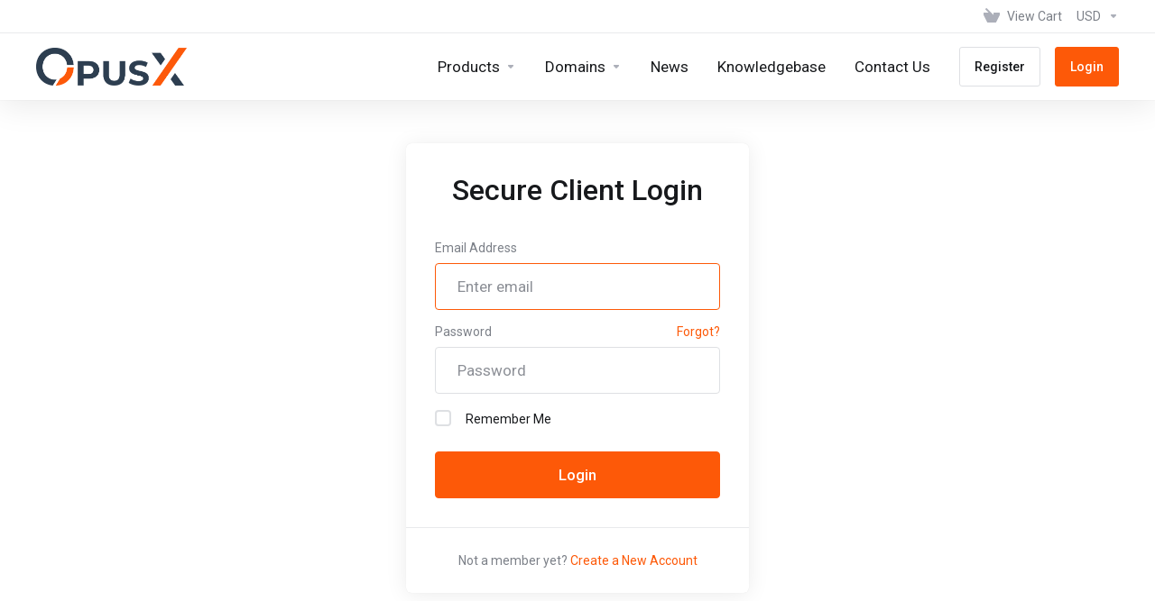

--- FILE ---
content_type: text/html; charset=utf-8
request_url: https://www.opusx.io/client/login?rp=%2Fclient%2Floginclient%2Flogin&?language=english
body_size: 73253
content:
    <!DOCTYPE html>
    <html  lang="en" >
    <head>
        <meta charset="utf-8" />
        <meta http-equiv="X-UA-Compatible" content="IE=edge">
        <meta name="viewport" content="width=device-width, initial-scale=1.0, maximum-scale=1.0, user-scalable=0">
            <title>Login - OpusX</title>
            <link rel="canonical" href="https://www.opusx.io/client/login?rp=%2Fclient%2Floginclient%2Flogin&">
                            <link rel="shortcut icon" href="/client/templates/lagom2/assets/img/favicons/favicon.ico">
        <link rel="icon" sizes="16x16 32x32 64x64" href="/client/templates/lagom2/assets/img/favicons/favicon.ico">
        <link rel="icon" type="image/png" sizes="196x196" href="/client/templates/lagom2/assets/img/favicons/favicon-192.png">
        <link rel="icon" type="image/png" sizes="160x160" href="/client/templates/lagom2/assets/img/favicons/favicon-160.png">
        <link rel="icon" type="image/png" sizes="96x96" href="/client/templates/lagom2/assets/img/favicons/favicon-96.png">
        <link rel="icon" type="image/png" sizes="64x64" href="/client/templates/lagom2/assets/img/favicons/favicon-64.png">
        <link rel="icon" type="image/png" sizes="32x32" href="/client/templates/lagom2/assets/img/favicons/favicon-32.png">
        <link rel="icon" type="image/png" sizes="16x16" href="/client/templates/lagom2/assets/img/favicons/favicon-16.png">
        <link rel="apple-touch-icon" href="/client/templates/lagom2/assets/img/favicons/favicon-57.png">
        <link rel="apple-touch-icon" sizes="114x114" href="/client/templates/lagom2/assets/img/favicons/favicon-114.png">
        <link rel="apple-touch-icon" sizes="72x72" href="/client/templates/lagom2/assets/img/favicons/favicon-72.png">
        <link rel="apple-touch-icon" sizes="144x144" href="/client/templates/lagom2/assets/img/favicons/favicon-144.png">
        <link rel="apple-touch-icon" sizes="60x60" href="/client/templates/lagom2/assets/img/favicons/favicon-60.png">
        <link rel="apple-touch-icon" sizes="120x120" href="/client/templates/lagom2/assets/img/favicons/favicon-120.png">
        <link rel="apple-touch-icon" sizes="76x76" href="/client/templates/lagom2/assets/img/favicons/favicon-76.png">
        <link rel="apple-touch-icon" sizes="152x152" href="/client/templates/lagom2/assets/img/favicons/favicon-152.png">
        <link rel="apple-touch-icon" sizes="180x180" href="/client/templates/lagom2/assets/img/favicons/favicon-180.png">
        <meta name="msapplication-config" content="none">
    
                <link rel='stylesheet' href='/client/templates/lagom2/core/styles/modern/assets/css/vars/minified.css?1749305686'>
        
                <link rel="stylesheet" href="/client/templates/lagom2/assets/css/theme.css?v=2.3.1-ddcf3cf38077a2aaa1049d5a5037111b">
                                     
        
        
        
        <!-- HTML5 Shim and Respond.js IE8 support of HTML5 elements and media queries -->
    <!-- WARNING: Respond.js doesn't work if you view the page via file:// -->
    <!--[if lt IE 9]>
    <script src="https://oss.maxcdn.com/libs/html5shiv/3.7.0/html5shiv.js"></script>
    <script src="https://oss.maxcdn.com/libs/respond.js/1.4.2/respond.min.js"></script>
    <![endif]-->

        <script>
        var csrfToken = 'd6cd450ee13416c83f45d00ebd7af7da9a15e90e',
            markdownGuide = 'Markdown Guide',
            locale = 'en',
            saved = 'saved',
            saving = 'autosaving',
            whmcsBaseUrl = "/client";
            var recaptcha = {"requiredText":"Required","siteKey":"6LdauXUrAAAAANz9gUPfZlEVpMCPQW5tkvzE8NV3","apiObject":"grecaptcha","libUrl":"https:\/\/www.google.com\/recaptcha\/api.js?onload=recaptchaLoadCallback&render=explicit"}    </script>
            <script  src="/client/templates/lagom2/assets/js/scripts.min.js?v=2.3.1-ddcf3cf38077a2aaa1049d5a5037111b"></script>
    <script  src="/client/templates/lagom2/assets/js/core.min.js?v=2.3.1-ddcf3cf38077a2aaa1049d5a5037111b"></script>

        
                <script type="text/javascript">

var _gaq = _gaq || [];
_gaq.push(['_setAccount', 'UA-115931984-1']);
_gaq.push(['_setDomainName', 'opusx.io']);
_gaq.push(['_trackPageview']);

(function() {
var ga = document.createElement('script'); ga.type = 'text/javascript'; ga.async = true;
ga.src = ('https:' == document.location.protocol ? 'https://ssl' : 'http://www') + '.google-analytics.com/ga.js';
var s = document.getElementsByTagName('script')[0]; s.parentNode.insertBefore(ga, s);
})();

</script>



                    <link href="/client/assets/css/fontawesome-all.min.css" rel="stylesheet">
            </head>
    <body class="lagom page-login page-login-default lagom-not-portal lagom-layout-top lagom-layout-condensed lagom-modern page-login"  data-phone-cc-input="1">

    
        

                

    



    
    




                    

     
        <div class="app-nav app-nav-condensed  app-nav-default" >
                                                                                                                                                                                                                                                                                                                                                                                    <div class="app-nav-header " id="header">
                <div class="container">
                    <button class="app-nav-toggle navbar-toggle" type="button">
                        <span class="icon-bar"></span>
                        <span class="icon-bar"></span>
                        <span class="icon-bar"></span>
                        <span class="icon-bar"></span>
                    </button>
                          
                                                                       <a class="logo hidden-sm hidden-xs hidden-md" href="/client/index.php"><img src="/client/templates/lagom2/assets/img/logo/logo_big.860275241.png" title="OpusX" alt="OpusX"/></a>
                          <a class="logo visible-xs visible-sm visible-md" href="/client/index.php"><img src="/client/templates/lagom2/assets/img/logo/logo_big.860275241.png" title="OpusX" alt="OpusX"/></a>
                                             <ul class="top-nav">
                                                                                                                                                                                                                            <li
                menuItemName="View Cart"
                class="  nav-item-cart"
                id="Secondary_Navbar-View_Cart"
                            >
                                    <a
                                                                                    href="/client/cart.php?a=view"
                                                                                                                                                >
                                                    
                                                                    <i class="fas fa-test lm lm-basket"></i>
                                                                                                                                                                        <span class="item-text">
                                    View Cart
                                                                    </span>
                                                                                                        <span class="nav-badge badge badge-primary-faded hidden" ><span ></span></span>                                                                                            </a>
                                            </li>
                    <li
                menuItemName="Currencies-233"
                class="dropdown  nav-item-currency"
                id="Secondary_Navbar-Currencies-233"
                            >
                                    <a
                                                    class="dropdown-toggle"
                            href="#"
                            data-toggle="dropdown"
                                                                                                                    >
                                                                                                            <span class="item-text">
                                    USD
                                                                    </span>
                                                                                                                                                        <b class="ls ls-caret"></b>                                            </a>
                                                                                                        <div class="dropdown-menu dropdown-menu-right">
            <div class="dropdown-menu-items has-scroll">
                                    <div class="dropdown-menu-item active">
                        <a href="/client/login?rp=%2Fclient%2Floginclient%2Flogin&amp;currency=1" rel="nofollow">
                            <span>USD</span>
                        </a>
                    </div>
                                    <div class="dropdown-menu-item ">
                        <a href="/client/login?rp=%2Fclient%2Floginclient%2Flogin&amp;currency=2" rel="nofollow">
                            <span>EUR</span>
                        </a>
                    </div>
                                    <div class="dropdown-menu-item ">
                        <a href="/client/login?rp=%2Fclient%2Floginclient%2Flogin&amp;currency=3" rel="nofollow">
                            <span>CHF</span>
                        </a>
                    </div>
                            </div>                 
        </div>
                                </li>
                </ul>
                </div>
            </div>
                <div class="app-nav-menu app-nav-menu-default" id="main-menu">
        <div class="container">
                                  
                                                                       <a class="logo" href="/client/index.php"><img src="/client/templates/lagom2/assets/img/logo/logo_big.860275241.png" title="OpusX" alt="OpusX"/></a>
                                             <ul class="menu menu-primary " data-nav>
                                                                                                                                                                                                                                                                                                                                                                                                                                                                                                                                                                                                                                                                                                                                                                                                                                                                                                                                                                                                                                                                                                                                                                                                                                                                                                                                                                                                                                                                                                                                                                                                                                                        <li
                menuItemName="footer_extended.products"
                class="dropdown  nav-item-text-only"
                id="Primary_Navbar-footer_extended.products"
                            >
                                    <a
                                                    class="dropdown-toggle"
                            href="#"
                            data-toggle="dropdown"
                                                                                                                    >
                                                                                    <svg class="svg-icon {if $onDark} svg-icon-on-dark {/if}" xmlns="http://www.w3.org/2000/svg" width="64" height="64" fill="none" viewBox="0 0 64 64">
    <path fill="var(--svg-icon-color-2)" stroke="var(--svg-icon-color-2)" stroke-linecap="round" stroke-linejoin="round" stroke-width="2" d="M59 36.5898V47.4098L32 62.9998L5 47.4098V36.5898L32 44.5898L59 36.5898Z" />
    <path fill="var(--svg-icon-color-1)" stroke="var(--svg-icon-color-1)" stroke-linecap="round" stroke-linejoin="round" stroke-width="2" d="M32 44.3L11.2 32.3L5 35.9L32 51.5L59 35.9L52.8 32.3L32 44.3Z" />
    <path stroke="var(--svg-icon-color-3)" stroke-linecap="round" stroke-linejoin="round" stroke-width="2" d="M32 32.2V43.7M32 32.2L5 16.6M32 32.2L59 16.6M32 43.7L59 28.1V16.6M32 43.7L5 28.1V16.6M5 16.6L32 1L59 16.6M37 34.8L44 30.7" />
</svg>
                                                                                                                                        <span class="item-text">
                                    Products
                                                                    </span>
                                                                                                                                                        <b class="ls ls-caret"></b>                                            </a>
                                                                                                                                                <ul class="dropdown-menu dropdown-lazy has-scroll  ">
                                                                                                                                                                    <li menuItemName="Business Webhosting" class=" " id="Primary_Navbar-footer_extended.products-Business_Webhosting">
                                                                                            <a
                                                                                                            href="/client/store/business-webhosting"
                                                                                                                                                                
                                                >
                                                                                                            <i class="fas fa-ticket ls ls-box"></i>
                                                                                                        Business Webhosting
                                                                                                    </a>
                                                                                                                                </li>
                                                                                
                                                                                                                                                                        <li menuItemName="Business Premium Webhosting" class=" " id="Primary_Navbar-footer_extended.products-Business_Premium_Webhosting">
                                                                                            <a
                                                                                                            href="/client/store/business-premium-webhosting"
                                                                                                                                                                
                                                >
                                                                                                            <i class="fas fa-ticket ls ls-box"></i>
                                                                                                        Business Premium Webhosting
                                                                                                    </a>
                                                                                                                                </li>
                                                                                
                                                                                                                                                                        <li menuItemName="Business Premium WordPress" class=" " id="Primary_Navbar-footer_extended.products-Business_Premium_WordPress">
                                                                                            <a
                                                                                                            href="/client/store/business-premium-wordpress"
                                                                                                                                                                
                                                >
                                                                                                            <i class="fas fa-ticket ls ls-box"></i>
                                                                                                        Business Premium WordPress
                                                                                                    </a>
                                                                                                                                </li>
                                                                                
                                                                                                                                                                        <li menuItemName="Agentur Webhosting" class=" " id="Primary_Navbar-footer_extended.products-Agentur_Webhosting">
                                                                                            <a
                                                                                                            href="/client/store/agentur-webhosting"
                                                                                                                                                                
                                                >
                                                                                                            <i class="fas fa-ticket ls ls-box"></i>
                                                                                                        Agentur Webhosting
                                                                                                    </a>
                                                                                                                                </li>
                                                                                
                                                                                                                                                                        <li menuItemName="Agentur Premium WordPress" class=" " id="Primary_Navbar-footer_extended.products-Agentur_Premium_WordPress">
                                                                                            <a
                                                                                                            href="/client/store/agentur-premium-wordpress"
                                                                                                                                                                
                                                >
                                                                                                            <i class="fas fa-ticket ls ls-box"></i>
                                                                                                        Agentur Premium WordPress
                                                                                                    </a>
                                                                                                                                </li>
                                                                                
                                                                                                                                                                        <li menuItemName="Business Cloud Server" class=" " id="Primary_Navbar-footer_extended.products-Business_Cloud_Server">
                                                                                            <a
                                                                                                            href="/client/store/business-cloud-server"
                                                                                                                                                                
                                                >
                                                                                                            <i class="fas fa-ticket ls ls-box"></i>
                                                                                                        Business Cloud Server
                                                                                                    </a>
                                                                                                                                </li>
                                                                                
                                                                                    </ul>
                                                </li>
                    <li
                menuItemName="Domains"
                class="dropdown  nav-item-text-only"
                id="Primary_Navbar-Domains"
                            >
                                    <a
                                                    class="dropdown-toggle"
                            href="#"
                            data-toggle="dropdown"
                                                                                                                    >
                                                                                    <svg class="svg-icon {if $onDark} svg-icon-on-dark {/if}" xmlns="http://www.w3.org/2000/svg" width="64" height="64" fill="none" viewBox="0 0 64 64">
    <path fill="var(--svg-icon-color-3)" fill-rule="evenodd" d="M32.3 16.3c-.626 0-1.246.01-1.862.032a1 1 0 0 1-.069-1.999 55.815 55.815 0 0 1 3.862 0 1 1 0 0 1-.07 2 53.82 53.82 0 0 0-1.86-.033Zm-4.684-.808a1 1 0 0 1-.889 1.1 49.265 49.265 0 0 0-3.678.53 1 1 0 1 1-.36-1.968 51.298 51.298 0 0 1 3.827-.551 1 1 0 0 1 1.1.889Zm9.368 0a1 1 0 0 1 1.1-.89c1.306.14 2.583.324 3.827.552a1 1 0 1 1-.36 1.967 49.265 49.265 0 0 0-3.678-.53 1 1 0 0 1-.889-1.1Zm7.48 1.218a1 1 0 0 1 1.226-.706 42.68 42.68 0 0 1 3.699 1.175 1 1 0 0 1-.693 1.876 40.733 40.733 0 0 0-3.526-1.12 1 1 0 0 1-.706-1.225Zm-24.328 0a1 1 0 0 1-.706 1.226 41.01 41.01 0 0 0-3.526 1.119 1 1 0 0 1-.693-1.876 42.68 42.68 0 0 1 3.7-1.174 1 1 0 0 1 1.225.705Zm-7.166 2.457a1 1 0 0 1-.453 1.34c-.557.275-1.096.562-1.615.858-.402.237-.792.479-1.17.727a1 1 0 1 1-1.098-1.672c.41-.268.828-.529 1.259-.782l.01-.006a32.427 32.427 0 0 1 1.728-.918 1 1 0 0 1 1.34.453Zm38.66 0a1 1 0 0 1 1.34-.453c.592.293 1.167.598 1.723.916.651.365 1.283.762 1.892 1.188a1 1 0 1 1-1.145 1.64 20.634 20.634 0 0 0-1.728-1.085l-.008-.005a30.492 30.492 0 0 0-1.62-.861 1 1 0 0 1-.454-1.34Zm-43.982 3.15a1 1 0 0 1-.133 1.409c-.352.29-.696.593-1.034.907a1 1 0 0 1-1.361-1.466c.366-.34.738-.667 1.12-.982a1 1 0 0 1 1.408.133Zm50.925 1.374a1 1 0 0 1 1.414.015 25.349 25.349 0 0 1 1.487 1.66 1 1 0 0 1-1.548 1.267 23.56 23.56 0 0 0-1.368-1.528 1 1 0 0 1 .015-1.414Z" clip-rule="evenodd" />
    <path fill="var(--svg-icon-color-3)" fill-rule="evenodd" d="M28.22 2.227a1 1 0 0 1-.246 1.392l-.25.175a1 1 0 0 1-.278.136.968.968 0 0 1-.223.214l-.244.171c-.602.434-1.185.904-1.744 1.407a1 1 0 0 1-1.339-1.486 22.638 22.638 0 0 1 1.92-1.548l.01-.007.25-.175a1 1 0 0 1 .278-.136.968.968 0 0 1 .223-.214l.25-.175a1 1 0 0 1 1.392.246Zm-6.206 5.45a1 1 0 0 1 .242 1.394 18.42 18.42 0 0 0-1.188 1.925 29.99 29.99 0 0 0-.86 1.62 1 1 0 1 1-1.794-.884c.292-.59.595-1.163.911-1.716.39-.727.824-1.426 1.295-2.096a1 1 0 0 1 1.393-.243Zm-3.846 7.044a1 1 0 0 1 .593 1.284 41.131 41.131 0 0 0-1.117 3.527 1 1 0 0 1-1.931-.519c.344-1.28.736-2.516 1.171-3.699a1 1 0 0 1 1.284-.593Zm-2.142 7.266a1 1 0 0 1 .803 1.165 49.542 49.542 0 0 0-.533 3.677 1 1 0 0 1-1.989-.213c.14-1.303.326-2.58.555-3.826a1 1 0 0 1 1.164-.803Zm-.958 7.518a1 1 0 0 1 .965 1.034 52.863 52.863 0 0 0 0 3.725 1 1 0 1 1-1.999.07 54.851 54.851 0 0 1 0-3.865 1 1 0 0 1 1.034-.964Zm.128 7.587a1 1 0 0 1 1.102.887c.135 1.255.316 2.485.539 3.681a1 1 0 1 1-1.966.366 50.81 50.81 0 0 1-.562-3.832 1 1 0 0 1 .887-1.102Zm1.24 7.488a1 1 0 0 1 1.228.701c.335 1.223.715 2.4 1.138 3.524a1 1 0 1 1-1.872.705 41.855 41.855 0 0 1-1.195-3.701 1 1 0 0 1 .701-1.229Zm2.501 7.162a1 1 0 0 1 1.344.44c.282.556.576 1.094.88 1.61l.005.007c.266.46.552.916.855 1.364a1 1 0 1 1-1.657 1.12 25.178 25.178 0 0 1-.928-1.479 31.004 31.004 0 0 1-.939-1.718 1 1 0 0 1 .44-1.344Zm3.65 5.885a1 1 0 0 1 1.412.087c.357.404.727.797 1.108 1.179a1 1 0 0 1-1.414 1.414c-.41-.41-.809-.834-1.193-1.269a1 1 0 0 1 .088-1.411Z" clip-rule="evenodd" />
    <path stroke="var(--svg-icon-color-3)" stroke-linecap="round" stroke-linejoin="round" stroke-width="2" d="M32.9 63c-.7 0-1.3 0-2-.1m0-61.6c.7-.2 1.3-.3 2-.3m29.8 28.7c.2.7.2 1.3.2 2M1 32.9c0-.7 0-1.3.1-2m61.9.2c0 4.9-3.3 9.9-8.9 13.1-6.7 3.7-14.3 5.7-22 5.7-7.6 0-15.1-1.9-21.8-5.7C4.8 41 1 36.5 1 31.6M31.4 1c4.9 0 9.4 3.9 12.7 9.5 3.8 6.7 5.8 14.2 5.8 21.9 0 7.7-2 15.2-5.8 21.9-3.2 5.6-7.7 8.8-12.7 8.8m22.7-8.8C48.3 60 40.4 63.2 32.2 63c-8.2.2-16-3-21.9-8.7C4.5 48.5 1.1 40.6 1 32.4c.1-8.3 3.5-16.1 9.4-21.9C16.1 4.5 24 1.1 32.2 1c8.3.1 16.2 3.5 21.9 9.5 5.8 5.8 9 13.7 8.9 21.9.1 8.2-3.1 16.1-8.9 21.9Z" />
    <path fill="var(--svg-icon-color-2)" stroke="var(--svg-icon-color-2)" stroke-linecap="round" stroke-linejoin="round" stroke-width="2" d="M31.5 39.9a7.5 7.5 0 1 0 0-15 7.5 7.5 0 0 0 0 15Z" />
</svg>
                                                                                                                                        <span class="item-text">
                                    Domains
                                                                    </span>
                                                                                                                                                        <b class="ls ls-caret"></b>                                            </a>
                                                                                                                                                <ul class="dropdown-menu dropdown-lazy has-scroll  ">
                                                                                                                                                                    <li menuItemName="Register a New Domain" class=" " id="Primary_Navbar-Domains-Register_a_New_Domain">
                                                                                            <a
                                                                                                            href="/client/cart.php?a=add&domain=register"
                                                                                                                                                                
                                                >
                                                                                                            <i class="fas fa-test lm lm-globe"></i>
                                                                                                        <span class="menu-item-content">Register a New Domain</span>
                                                                                                    </a>
                                                                                                                                </li>
                                                                                
                                                                                                                                                                        <li menuItemName="Transfer Domains to Us" class=" " id="Primary_Navbar-Domains-Transfer_Domains_to_Us">
                                                                                            <a
                                                                                                            href="/client/cart.php?a=add&domain=transfer"
                                                                                                                                                                
                                                >
                                                                                                            <i class="fas fa-test ls ls-transfer"></i>
                                                                                                        <span class="menu-item-content">Transfer Domains to Us</span>
                                                                                                    </a>
                                                                                                                                </li>
                                                                                
                                                                                                                                                                        <li menuItemName="Divider-607" class="nav-divider " id="Primary_Navbar-Domains-Divider-607">
                                                                                            -----
                                                                                                                                </li>
                                                                                
                                                                                                                                                                        <li menuItemName="Domain Pricing" class=" " id="Primary_Navbar-Domains-Domain_Pricing">
                                                                                            <a
                                                                                                            href="/client/domain/pricing"
                                                                                                                                                                
                                                >
                                                                                                            <i class="fas fa-test ls ls-document-info"></i>
                                                                                                        <span class="menu-item-content">Domain Pricing</span>
                                                                                                    </a>
                                                                                                                                </li>
                                                                                
                                                                                    </ul>
                                                </li>
                    <li
                menuItemName="News"
                class="  nav-item-text-only"
                id="Primary_Navbar-News"
                            >
                                    <a
                                                                                    href="/client/announcements"
                                                                                                                                                >
                                                    
                                                                    <i class="fas fa-test ls ls-document"></i>
                                                                                                                                                                        <span class="item-text">
                                    News
                                                                    </span>
                                                                                                                                                                                                    </a>
                                            </li>
                    <li
                menuItemName="Knowledgebase"
                class="  nav-item-text-only"
                id="Primary_Navbar-Knowledgebase"
                            >
                                    <a
                                                                                    href="/client/knowledgebase"
                                                                                                                                                >
                                                    
                                                                    <i class="fas fa-test ls ls-document-info"></i>
                                                                                                                                                                        <span class="item-text">
                                    Knowledgebase
                                                                    </span>
                                                                                                                                                                                                    </a>
                                            </li>
                    <li
                menuItemName="Contact Us"
                class="  nav-item-text-only"
                id="Primary_Navbar-Contact_Us"
                            >
                                    <a
                                                                                    href="/client/contact.php"
                                                                                                                                                >
                                                    
                                                                    <i class="fas fa-test ls ls-chat-clouds"></i>
                                                                                                                                                                        <span class="item-text">
                                    Contact Us
                                                                    </span>
                                                                                                                                                                                                    </a>
                                            </li>
                    <li
                menuItemName="Register"
                class=" nav-item-btn is-right d-md-none d-lg-flex"
                id="Primary_Navbar-Register"
                            >
                                    
                            <a class="btn btn-outline btn-default" href="/client/register.php" >
                                <span>Register</span> 
                            </a>
                                            </li>
                    <li
                menuItemName="Login"
                class=" nav-item-btn is-right d-md-none d-lg-flex"
                id="Primary_Navbar-Login"
                            >
                                    
                            <a class="btn btn-primary" href="/client/login.php" >
                                <span>Login</span> 
                            </a>
                                            </li>
                        </ul>
        </div>
    </div>
        </div>
    <div class="app-main ">
                                                    

    <div class="main-body">
        <div class="container">
                    

    



    
    




                        <div class="login">
                <div class="login-wrapper">
            <div class="login-body"> 
                <h1 class="login-title">Secure Client Login</h1>
                                                                <form class="login-form" method="post" action="/client/login" role="form">
<input type="hidden" name="token" value="d6cd450ee13416c83f45d00ebd7af7da9a15e90e" />
                    <div class="form-group">
                        <label for="inputEmail">Email Address</label>
                        <input type="email" name="username" class="form-control input-lg" id="inputEmail" placeholder="Enter email" autofocus tabindex="1">
                    </div>
                    <div class="form-group">
                        <div class="d-flex space-between">
                            <label for="inputPassword">Password</label>
                            <a href="/client/password/reset" tabindex="3">Forgot?</a>
                        </div>
                        <input type="password" name="password" class="form-control input-lg" id="inputPassword" placeholder="Password" autocomplete="off" tabindex="2">
                    </div>
                    <div class="form-group">
                        <label class="checkbox m-b-2x">
                            <input class="icheck-control" type="checkbox" name="rememberme" /> Remember Me
                        </label>
                    </div>
                                        <div class="login-captcha">
                             
                            </div>
                                                            <button type="submit" class="btn btn-lg btn-primary btn-block " id="login" tabindex="4">
                        <span class="btn-text">
                            Login
                        </span>
                        <div class="loader loader-button hidden" >
                             
    <div class="spinner spinner-sm spinner-light">
        <div class="rect1"></div>
        <div class="rect2"></div>
        <div class="rect3"></div>
        <div class="rect4"></div>
        <div class="rect5"></div>
    </div>
                             </div>
                    </button>
                </form>
                                            </div>
                        <div class="login-footer">
                <div class="text-light">Not a member yet? <a href="/client/register.php" tabindex="5" >Create a New Account</a></div>
            </div>
                    </div>
               
    </div>
            </div>
    </div>


                    

    



    
    




                        
    
                <div class="main-footer main-footer-extended main-footer-extended-gray ">
                        <div class="footer-top">
                <div class="container">
                    <div class="footer-company">
                        <div class="footer-company-intro">
                                  
                                                                       <a class="footer-company-logo logo" href="/client/index.php"><img src="/client/templates/lagom2/assets/img/logo/logo_big.860275241.png" title="OpusX" alt="OpusX"/></a>
                                                 <p class="footer-company-desc">Get in touch with us!</p>
                        </div>
                                            </div>
                                            <div class="footer-site-map">
                            <div class="row">
                                                                    <div class="footer-col  col-md-4">
                                                                                    <h3 class="footer-title collapsed" data-toggle="collapse" data-target="#footer-nav-0" aria-expanded="false" aria-controls="footer-nav-0">
                                                                                                Products                                                <i class="footer-icon">
                                                    <svg width="18" height="11" viewBox="0 0 18 11" fill="none" xmlns="http://www.w3.org/2000/svg">
                                                        <path d="M9.21 10.01H8.79C8.66 10.01 8.53 9.96 8.44 9.86L0.14 1.57C0.04 1.48 0 1.34 0 1.22C0 1.1 0.05 0.97 0.15 0.87L0.86 0.16C1.06 -0.0400002 1.37 -0.0400002 1.57 0.16L9 7.6L16.43 0.15C16.63 -0.05 16.94 -0.05 17.14 0.15L17.85 0.86C18.05 1.06 18.05 1.37 17.85 1.57L9.56 9.86C9.47 9.95 9.34 10.01 9.21 10.01Z" fill="#B9BDC5"/>
                                                    </svg>
                                                </i>
                                            </h3>
                                            <ul class="footer-nav collapse" id="footer-nav-0">
                                                                                                    <li>
                                                        <a href="/client/store/business-webhosting" class="nav-link "  >
                                                                                                                        <span>Business Webhosting</span>                                                        </a>
                                                    </li>
                                                                                                    <li>
                                                        <a href="/client/store/business-premium-webhosting" class="nav-link "  >
                                                                                                                        <span>Business Premium Webhosting</span>                                                        </a>
                                                    </li>
                                                                                                    <li>
                                                        <a href="/client/store/business-premium-wordpress" class="nav-link "  >
                                                                                                                        <span>Business Premium WordPress</span>                                                        </a>
                                                    </li>
                                                                                                    <li>
                                                        <a href="/client/store/agentur-webhosting" class="nav-link "  >
                                                                                                                        <span>Agentur Webhosting</span>                                                        </a>
                                                    </li>
                                                                                                    <li>
                                                        <a href="/client/store/agentur-premium-wordpress" class="nav-link "  >
                                                                                                                        <span>Agentur Premium WordPress</span>                                                        </a>
                                                    </li>
                                                                                                    <li>
                                                        <a href="/client/store/business-cloud-server" class="nav-link "  >
                                                                                                                        <span>Business Cloud Server</span>                                                        </a>
                                                    </li>
                                                                                            </ul>
                                                                            </div>
                                                                    <div class="footer-col  col-md-4">
                                                                                    <h3 class="footer-title collapsed" data-toggle="collapse" data-target="#footer-nav-1" aria-expanded="false" aria-controls="footer-nav-1">
                                                                                                Support                                                <i class="footer-icon">
                                                    <svg width="18" height="11" viewBox="0 0 18 11" fill="none" xmlns="http://www.w3.org/2000/svg">
                                                        <path d="M9.21 10.01H8.79C8.66 10.01 8.53 9.96 8.44 9.86L0.14 1.57C0.04 1.48 0 1.34 0 1.22C0 1.1 0.05 0.97 0.15 0.87L0.86 0.16C1.06 -0.0400002 1.37 -0.0400002 1.57 0.16L9 7.6L16.43 0.15C16.63 -0.05 16.94 -0.05 17.14 0.15L17.85 0.86C18.05 1.06 18.05 1.37 17.85 1.57L9.56 9.86C9.47 9.95 9.34 10.01 9.21 10.01Z" fill="#B9BDC5"/>
                                                    </svg>
                                                </i>
                                            </h3>
                                            <ul class="footer-nav collapse" id="footer-nav-1">
                                                                                                    <li>
                                                        <a href="/client/contact.php" class="nav-link "  >
                                                                                                                        <span>Kontakt</span>                                                        </a>
                                                    </li>
                                                                                                    <li>
                                                        <a href="/client/knowledgebase" class="nav-link "  >
                                                                                                                        <span>Knowledgebase</span>                                                        </a>
                                                    </li>
                                                                                                    <li>
                                                        <a href="https://www.opusx.io/rechtliches/impressum" class="nav-link "  >
                                                                                                                        <span>Impressum</span>                                                        </a>
                                                    </li>
                                                                                                    <li>
                                                        <a href="https://www.opusx.io/rechtliches/datenschutz" class="nav-link "  >
                                                                                                                        <span>Datenschutzerklärung</span>                                                        </a>
                                                    </li>
                                                                                                    <li>
                                                        <a href="https://www.opusx.io/rechtliches/agb" class="nav-link "  >
                                                                                                                        <span>AGB</span>                                                        </a>
                                                    </li>
                                                                                            </ul>
                                                                            </div>
                                                                    <div class="footer-col  col-md-4">
                                                                                    <a class="footer-title " href="index.php" >
                                                                                                                                            </a>
                                                                            </div>
                                                            </div>
                        </div>
                                    </div>
            </div>
                        <div class="footer-bottom">
                <div class="container">
                    <div class="footer-copyright">Copyright &copy; 2026 OpusX. All Rights Reserved.</div>
                                            <ul class="footer-nav footer-nav-h">
                                                            <li  class="dropdown dropup" data-language-select>
                                    <a  data-toggle="dropdown" href="#"  >
                                                                                                                            <span class="language-flag flag-english"><img class="lazyload" data-src="/client/templates/lagom2/assets/img/flags/english.svg"/></span><span>English</span>
                                                                                                                            <b class="ls ls-caret"></b>
                                                                            </a>
                                                                                <div class="dropdown-menu dropdown-language-search dropdown-lazy  dropdown-menu-right" >
                                                <input type="hidden" data-language-select-value value="English">
        <input type="hidden" data-language-select-backlink value="/client/login?rp=%2Fclient%2Floginclient%2Flogin&amp;">
        <input type="hidden" data-language-select-lang value="Select">
        <div class="dropdown-header input-group align-center">
            <i class="input-group-icon lm lm-search"></i>
            <input class="form-control" placeholder="Search..." type="text" data-language-select-search>
        </div>
        <div class="nav-divider"></div>
        <div class="dropdown-menu-items has-scroll" data-language-select-list>
                    <div class="dropdown-menu-item " data-value="arabic" data-language="العربية">
                                                                    <a href="/client/login?rp=%2Fclient%2Floginclient%2Flogin&amp;language=arabic" rel="nofollow">
                    <span class="language-flag flag-arabic">
                        <img class="lazyload hidden" data-src="/client/templates/lagom2/assets/img/flags/arabic.svg"/>
                    </span>
                    <span class="language-text">العربية</span>
                </a>
            </div>
                    <div class="dropdown-menu-item " data-value="azerbaijani" data-language="Azerbaijani">
                                                                    <a href="/client/login?rp=%2Fclient%2Floginclient%2Flogin&amp;language=azerbaijani" rel="nofollow">
                    <span class="language-flag flag-azerbaijani">
                        <img class="lazyload hidden" data-src="/client/templates/lagom2/assets/img/flags/azerbaijani.svg"/>
                    </span>
                    <span class="language-text">Azerbaijani</span>
                </a>
            </div>
                    <div class="dropdown-menu-item " data-value="catalan" data-language="Català">
                                                                    <a href="/client/login?rp=%2Fclient%2Floginclient%2Flogin&amp;language=catalan" rel="nofollow">
                    <span class="language-flag flag-catalan">
                        <img class="lazyload hidden" data-src="/client/templates/lagom2/assets/img/flags/catalan.svg"/>
                    </span>
                    <span class="language-text">Català</span>
                </a>
            </div>
                    <div class="dropdown-menu-item " data-value="chinese" data-language="中文">
                                                                    <a href="/client/login?rp=%2Fclient%2Floginclient%2Flogin&amp;language=chinese" rel="nofollow">
                    <span class="language-flag flag-chinese">
                        <img class="lazyload hidden" data-src="/client/templates/lagom2/assets/img/flags/chinese.svg"/>
                    </span>
                    <span class="language-text">中文</span>
                </a>
            </div>
                    <div class="dropdown-menu-item " data-value="croatian" data-language="Hrvatski">
                                                                    <a href="/client/login?rp=%2Fclient%2Floginclient%2Flogin&amp;language=croatian" rel="nofollow">
                    <span class="language-flag flag-croatian">
                        <img class="lazyload hidden" data-src="/client/templates/lagom2/assets/img/flags/croatian.svg"/>
                    </span>
                    <span class="language-text">Hrvatski</span>
                </a>
            </div>
                    <div class="dropdown-menu-item " data-value="czech" data-language="Čeština">
                                                                    <a href="/client/login?rp=%2Fclient%2Floginclient%2Flogin&amp;language=czech" rel="nofollow">
                    <span class="language-flag flag-czech">
                        <img class="lazyload hidden" data-src="/client/templates/lagom2/assets/img/flags/czech.svg"/>
                    </span>
                    <span class="language-text">Čeština</span>
                </a>
            </div>
                    <div class="dropdown-menu-item " data-value="danish" data-language="Dansk">
                                                                    <a href="/client/login?rp=%2Fclient%2Floginclient%2Flogin&amp;language=danish" rel="nofollow">
                    <span class="language-flag flag-danish">
                        <img class="lazyload hidden" data-src="/client/templates/lagom2/assets/img/flags/danish.svg"/>
                    </span>
                    <span class="language-text">Dansk</span>
                </a>
            </div>
                    <div class="dropdown-menu-item " data-value="dutch" data-language="Nederlands">
                                                                    <a href="/client/login?rp=%2Fclient%2Floginclient%2Flogin&amp;language=dutch" rel="nofollow">
                    <span class="language-flag flag-dutch">
                        <img class="lazyload hidden" data-src="/client/templates/lagom2/assets/img/flags/dutch.svg"/>
                    </span>
                    <span class="language-text">Nederlands</span>
                </a>
            </div>
                    <div class="dropdown-menu-item active" data-value="english" data-language="English">
                                                                    <a href="/client/login?rp=%2Fclient%2Floginclient%2Flogin&amp;language=english" rel="nofollow">
                    <span class="language-flag flag-english">
                        <img class="lazyload hidden" data-src="/client/templates/lagom2/assets/img/flags/english.svg"/>
                    </span>
                    <span class="language-text">English</span>
                </a>
            </div>
                    <div class="dropdown-menu-item " data-value="estonian" data-language="Estonian">
                                                                    <a href="/client/login?rp=%2Fclient%2Floginclient%2Flogin&amp;language=estonian" rel="nofollow">
                    <span class="language-flag flag-estonian">
                        <img class="lazyload hidden" data-src="/client/templates/lagom2/assets/img/flags/estonian.svg"/>
                    </span>
                    <span class="language-text">Estonian</span>
                </a>
            </div>
                    <div class="dropdown-menu-item " data-value="farsi" data-language="Persian">
                                                                    <a href="/client/login?rp=%2Fclient%2Floginclient%2Flogin&amp;language=farsi" rel="nofollow">
                    <span class="language-flag flag-farsi">
                        <img class="lazyload hidden" data-src="/client/templates/lagom2/assets/img/flags/farsi.svg"/>
                    </span>
                    <span class="language-text">Persian</span>
                </a>
            </div>
                    <div class="dropdown-menu-item " data-value="french" data-language="Français">
                                                                    <a href="/client/login?rp=%2Fclient%2Floginclient%2Flogin&amp;language=french" rel="nofollow">
                    <span class="language-flag flag-french">
                        <img class="lazyload hidden" data-src="/client/templates/lagom2/assets/img/flags/french.svg"/>
                    </span>
                    <span class="language-text">Français</span>
                </a>
            </div>
                    <div class="dropdown-menu-item " data-value="german" data-language="Deutsch">
                                                                    <a href="/client/login?rp=%2Fclient%2Floginclient%2Flogin&amp;language=german" rel="nofollow">
                    <span class="language-flag flag-german">
                        <img class="lazyload hidden" data-src="/client/templates/lagom2/assets/img/flags/german.svg"/>
                    </span>
                    <span class="language-text">Deutsch</span>
                </a>
            </div>
                    <div class="dropdown-menu-item " data-value="hebrew" data-language="עברית">
                                                                    <a href="/client/login?rp=%2Fclient%2Floginclient%2Flogin&amp;language=hebrew" rel="nofollow">
                    <span class="language-flag flag-hebrew">
                        <img class="lazyload hidden" data-src="/client/templates/lagom2/assets/img/flags/hebrew.svg"/>
                    </span>
                    <span class="language-text">עברית</span>
                </a>
            </div>
                    <div class="dropdown-menu-item " data-value="hungarian" data-language="Magyar">
                                                                    <a href="/client/login?rp=%2Fclient%2Floginclient%2Flogin&amp;language=hungarian" rel="nofollow">
                    <span class="language-flag flag-hungarian">
                        <img class="lazyload hidden" data-src="/client/templates/lagom2/assets/img/flags/hungarian.svg"/>
                    </span>
                    <span class="language-text">Magyar</span>
                </a>
            </div>
                    <div class="dropdown-menu-item " data-value="italian" data-language="Italiano">
                                                                    <a href="/client/login?rp=%2Fclient%2Floginclient%2Flogin&amp;language=italian" rel="nofollow">
                    <span class="language-flag flag-italian">
                        <img class="lazyload hidden" data-src="/client/templates/lagom2/assets/img/flags/italian.svg"/>
                    </span>
                    <span class="language-text">Italiano</span>
                </a>
            </div>
                    <div class="dropdown-menu-item " data-value="macedonian" data-language="Macedonian">
                                                                    <a href="/client/login?rp=%2Fclient%2Floginclient%2Flogin&amp;language=macedonian" rel="nofollow">
                    <span class="language-flag flag-macedonian">
                        <img class="lazyload hidden" data-src="/client/templates/lagom2/assets/img/flags/macedonian.svg"/>
                    </span>
                    <span class="language-text">Macedonian</span>
                </a>
            </div>
                    <div class="dropdown-menu-item " data-value="norwegian" data-language="Norwegian">
                                                                    <a href="/client/login?rp=%2Fclient%2Floginclient%2Flogin&amp;language=norwegian" rel="nofollow">
                    <span class="language-flag flag-norwegian">
                        <img class="lazyload hidden" data-src="/client/templates/lagom2/assets/img/flags/norwegian.svg"/>
                    </span>
                    <span class="language-text">Norwegian</span>
                </a>
            </div>
                    <div class="dropdown-menu-item " data-value="portuguese-br" data-language="Português">
                                                                    <a href="/client/login?rp=%2Fclient%2Floginclient%2Flogin&amp;language=portuguese-br" rel="nofollow">
                    <span class="language-flag flag-portuguese-br">
                        <img class="lazyload hidden" data-src="/client/templates/lagom2/assets/img/flags/portuguese-br.svg"/>
                    </span>
                    <span class="language-text">Português</span>
                </a>
            </div>
                    <div class="dropdown-menu-item " data-value="portuguese-pt" data-language="Português">
                                                                    <a href="/client/login?rp=%2Fclient%2Floginclient%2Flogin&amp;language=portuguese-pt" rel="nofollow">
                    <span class="language-flag flag-portuguese-pt">
                        <img class="lazyload hidden" data-src="/client/templates/lagom2/assets/img/flags/portuguese-pt.svg"/>
                    </span>
                    <span class="language-text">Português</span>
                </a>
            </div>
                    <div class="dropdown-menu-item " data-value="romanian" data-language="Română">
                                                                    <a href="/client/login?rp=%2Fclient%2Floginclient%2Flogin&amp;language=romanian" rel="nofollow">
                    <span class="language-flag flag-romanian">
                        <img class="lazyload hidden" data-src="/client/templates/lagom2/assets/img/flags/romanian.svg"/>
                    </span>
                    <span class="language-text">Română</span>
                </a>
            </div>
                    <div class="dropdown-menu-item " data-value="russian" data-language="Русский">
                                                                    <a href="/client/login?rp=%2Fclient%2Floginclient%2Flogin&amp;language=russian" rel="nofollow">
                    <span class="language-flag flag-russian">
                        <img class="lazyload hidden" data-src="/client/templates/lagom2/assets/img/flags/russian.svg"/>
                    </span>
                    <span class="language-text">Русский</span>
                </a>
            </div>
                    <div class="dropdown-menu-item " data-value="spanish" data-language="Español">
                                                                    <a href="/client/login?rp=%2Fclient%2Floginclient%2Flogin&amp;language=spanish" rel="nofollow">
                    <span class="language-flag flag-spanish">
                        <img class="lazyload hidden" data-src="/client/templates/lagom2/assets/img/flags/spanish.svg"/>
                    </span>
                    <span class="language-text">Español</span>
                </a>
            </div>
                    <div class="dropdown-menu-item " data-value="swedish" data-language="Svenska">
                                                                    <a href="/client/login?rp=%2Fclient%2Floginclient%2Flogin&amp;language=swedish" rel="nofollow">
                    <span class="language-flag flag-swedish">
                        <img class="lazyload hidden" data-src="/client/templates/lagom2/assets/img/flags/swedish.svg"/>
                    </span>
                    <span class="language-text">Svenska</span>
                </a>
            </div>
                    <div class="dropdown-menu-item " data-value="turkish" data-language="Türkçe">
                                                                    <a href="/client/login?rp=%2Fclient%2Floginclient%2Flogin&amp;language=turkish" rel="nofollow">
                    <span class="language-flag flag-turkish">
                        <img class="lazyload hidden" data-src="/client/templates/lagom2/assets/img/flags/turkish.svg"/>
                    </span>
                    <span class="language-text">Türkçe</span>
                </a>
            </div>
                    <div class="dropdown-menu-item " data-value="ukranian" data-language="Українська">
                                                                    <a href="/client/login?rp=%2Fclient%2Floginclient%2Flogin&amp;language=ukranian" rel="nofollow">
                    <span class="language-flag flag-ukranian">
                        <img class="lazyload hidden" data-src="/client/templates/lagom2/assets/img/flags/ukranian.svg"/>
                    </span>
                    <span class="language-text">Українська</span>
                </a>
            </div>
                </div>
        <div class="dropdown-menu-item dropdown-menu-no-data">
            <span class="text-info text-large">
                No Records Found
            </span>
        </div>                  
    </div>
                                                                                                        </li>
                                                            <li  >
                                    <a   href="#"  aria-label="Back to top">
                                                                                    <i class="lm lm-go-top"></i>
                                                                                                                                                            </a>
                                                                                                        </li>
                                                    </ul>
                                    </div>
            </div>
        </div>
    </div>         <div id="fullpage-overlay" class="hidden">
        <div class="outer-wrapper">
            <div class="inner-wrapper">
                <img class="lazyload" data-src="/client/assets/img/overlay-spinner.svg">
                <br>
                <span class="msg"></span>
            </div>
        </div>
    </div>
    <div class="modal system-modal fade" id="modalAjax" tabindex="-1" role="dialog" aria-hidden="true" style="display: none">
        <div class="modal-dialog">
            <div class="modal-content">
                <div class="modal-header">
                    <button type="button" class="close" data-dismiss="modal" aria-label="Close"><i class="lm lm-close"></i></button>
                    <h5 class="modal-title"></h5>
                </div>
                <div class="modal-body">
                    <div class="loader">
                         
    <div class="spinner ">
        <div class="rect1"></div>
        <div class="rect2"></div>
        <div class="rect3"></div>
        <div class="rect4"></div>
        <div class="rect5"></div>
    </div>
                         </div>
                </div>
                <div class="modal-footer">
                    <button type="button" class="btn btn-primary modal-submit">
                        Submit
                    </button>
                    <button type="button" class="btn btn-default" data-dismiss="modal">
                    Close
                    </button>
                </div>
            </div>
        </div>
    </div>

        <form action="#" id="frmGeneratePassword" class="form-horizontal">
    <div class="modal fade" id="modalGeneratePassword" style="display: none">
        <div class="modal-dialog">
            <div class="modal-content">
                <div class="modal-header">
                    <button type="button" class="close" data-dismiss="modal" aria-label="Close"><i class="lm lm-close"></i></button>
                    <h5 class="modal-title">
                        Generate Password
                    </h5>
                </div>
                <div class="modal-body">
                    <div class="alert alert-lagom alert-danger hidden" id="generatePwLengthError">
                        Please enter a number between 8 and 64 for the password length
                    </div>
                    <div class="form-group row align-items-center">
                        <label for="inputGeneratePasswordLength" class="col-md-4 control-label">Password Length</label>
                        <div class="col-md-8">
                            <input type="number" min="8" max="64" value="12" step="1" class="form-control input-inline input-inline-100" id="inputGeneratePasswordLength">
                        </div>
                    </div>
                    <div class="form-group row align-items-center">
                        <label for="inputGeneratePasswordOutput" class="col-md-4 control-label">Generated Password</label>
                        <div class="col-md-8">
                            <input type="text" class="form-control" id="inputGeneratePasswordOutput">
                        </div>
                    </div>
                    <div class="row">
                        <div class="col-md-8 offset-md-4">
                            <button type="submit" class="btn btn-default btn-sm">
                                <i class="ls ls-plus"></i>
                                Generate new password
                            </button>
                            <button type="button" class="btn btn-default btn-sm copy-to-clipboard" data-clipboard-target="#inputGeneratePasswordOutput">
                                <i class="ls ls-copy"></i>
                                Copy
                            </button>
                        </div>
                    </div>
                </div>
                <div class="modal-footer">
                    <button type="button" class="btn btn-default" data-dismiss="modal">
                        Close
                    </button>
                    <button type="button" class="btn btn-primary" id="btnGeneratePasswordInsert" data-clipboard-target="#inputGeneratePasswordOutput">
                        Copy to clipboard and Insert
                    </button>
                </div>
            </div>
        </div>
    </div>
</form>
    <style>
    #sitejetPromoPanel{ display: none !important; }
    button[data-identifier="sitejet"],
    li[data-identifier="sitejet"]{ display:none !important; }
    button[data-identifier="sitejet"] + .btn-group > .btn[data-toggle="dropdown"]{
    border-top-left-radius: 3.2px;
    border-bottom-left-radius: 3.2px;
    }
    button[data-identifier=“sitejet”] + .btn-group > .btn[data-toggle=“dropdown”],
    .btn-group:has(> button[data-identifier=“sitejet”]) > .btn[data-toggle=“dropdown”] {
    display: none !important;
    }
</style>

    <div class="overlay"></div>
    <script  src="/client/templates/lagom2/assets/js/vendor.js?v=2.3.1-ddcf3cf38077a2aaa1049d5a5037111b"></script>
    <script  src="/client/templates/lagom2/assets/js/lagom-app.js?v=2.3.1-ddcf3cf38077a2aaa1049d5a5037111b"></script>
            <script src="/client/templates/lagom2/assets/js/whmcs-custom.min.js?v=2.3.1-ddcf3cf38077a2aaa1049d5a5037111b"></script>
    </body>
</html>    